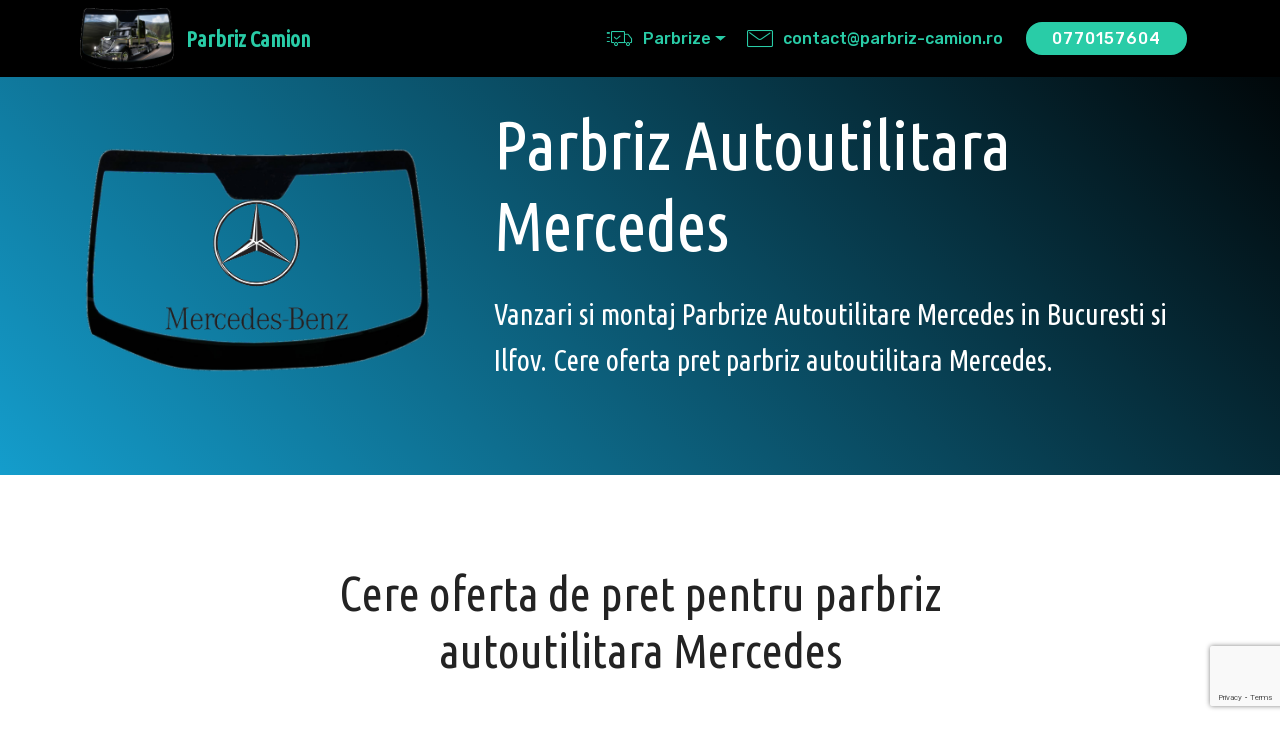

--- FILE ---
content_type: text/html
request_url: https://parbriz-camion.ro/parbrize-autoutilitare/parbriz-autoutilitara-mercedes.html
body_size: 2766
content:
<!DOCTYPE html>
<html>
  <head>
    <!-- Google tag (gtag.js) -->
    <script async src="https://www.googletagmanager.com/gtag/js?id=G-7ST6CDSZ4N"></script>
    <script>
      window.dataLayer = window.dataLayer || [];
      function gtag(){dataLayer.push(arguments);}
      gtag('js', new Date());
    
      gtag('config', 'G-7ST6CDSZ4N');
    </script>
  <meta charset="UTF-8">
  <meta http-equiv="X-UA-Compatible" content="IE=edge">
  <meta name="viewport" content="width=device-width, initial-scale=1, minimum-scale=1">
  <link rel="shortcut icon" href="../assets/images/truck-image-203-200x130.png" type="image/x-icon">
  <meta name="description" content="Vanzari si montaj Parbrize Autoutilitare Mercedes in Bucuresti si Ilfov.">
  <meta name="keywords" content="Parbriz Autoutilitara Mercedes">
  <title>Parbriz Autoutilitara Mercedes</title>
  <link rel="stylesheet" href="../assets/web/assets/mobirise-icons/mobirise-icons.css">
  <link rel="stylesheet" href="../assets/tether/tether.min.css">
  <link rel="stylesheet" href="../assets/bootstrap/css/bootstrap.min.css">
  <link rel="stylesheet" href="../assets/bootstrap/css/bootstrap-grid.min.css">
  <link rel="stylesheet" href="../assets/bootstrap/css/bootstrap-reboot.min.css">
  <link rel="stylesheet" href="../assets/socicon/css/styles.css">
  <link rel="stylesheet" href="../assets/dropdown/css/style.css">
  <link rel="stylesheet" href="../assets/theme/css/style.css">
  <link rel="stylesheet" href="../assets/mobirise/css/mbr-additional.css" type="text/css">


<script type="application/ld+json">
{
  "@context": "http://schema.org",
  "@type": "product",
  "name": "Parbriz Autoutilitara Mercedes",
  "category": "Parbrize Autoutilitare Mercedes",
  "description": "Parbriz ieftin si de calitate pentru autoutilitare Mercedes",
  "logo": "https://parbriz-camion.ro/assets/images/parbriz-mercedes-800x519.png",
  "brand": "Mercedes",
  "url": "https://parbriz-camion.ro/parbrize-autoutilitare/parbriz-autoutilitara-mercedes.html"
}
</script>




</head>
<body>
<section class="menu cid-qWlQtrZIos" once="menu" id="menu1-9k">



    <nav class="navbar navbar-expand beta-menu navbar-dropdown align-items-center navbar-fixed-top navbar-toggleable-sm">
        <button class="navbar-toggler navbar-toggler-right" type="button" data-toggle="collapse" data-target="#navbarSupportedContent" aria-controls="navbarSupportedContent" aria-expanded="false" aria-label="Toggle navigation">
            <div class="hamburger">
                <span></span>
                <span></span>
                <span></span>
                <span></span>
            </div>
        </button>
        <div class="menu-logo">
            <div class="navbar-brand">
                <span class="navbar-logo">
                    <a href="../index.html">
                         <img src="../assets/images/truck-image-203-200x130.png" alt="Parbrize Autoutilitare Mercedes Bucuresti" title="Parbriz Autoutilitara Mercedes" style="height: 3.8rem;">
                    </a>
                </span>
                <span class="navbar-caption-wrap"><a class="navbar-caption text-primary display-7" href="../index.html">Parbriz Camion &nbsp; &nbsp; &nbsp; &nbsp; &nbsp; &nbsp; &nbsp; &nbsp; &nbsp; &nbsp;&nbsp;</a></span>
            </div>
        </div>
        <div class="collapse navbar-collapse" id="navbarSupportedContent">
            <ul class="navbar-nav nav-dropdown" data-app-modern-menu="true"><li class="nav-item dropdown">
                    <a class="nav-link link text-primary dropdown-toggle display-4" href="../index.html" data-toggle="dropdown-submenu" aria-expanded="false"><span class="mbri-delivery mbr-iconfont mbr-iconfont-btn"></span>
                        Parbrize</a><div class="dropdown-menu"><a class="text-primary dropdown-item display-4" href="../parbrize-camioane.html">Parbriz Camion</a><a class="text-primary dropdown-item display-4" href="../parbrize-autocare.html" aria-expanded="false">Parbriz Autocar</a><a class="text-primary dropdown-item display-4" href="../parbrize-microbuze.html" aria-expanded="false">Parbriz Microbuz</a><a class="text-primary dropdown-item display-4" href="../parbrize-autoutilitare.html" aria-expanded="false">Parbriz Autoutilitara</a></div>
                </li>
                <li class="nav-item">
                    <a class="nav-link link text-primary display-4" href="../contact-parbriz-camion.html"><span class="mbri-letter mbr-iconfont mbr-iconfont-btn"></span>
                        contact@parbriz-camion.ro</a>
                </li></ul>
            <div class="navbar-buttons mbr-section-btn"><a class="btn btn-sm btn-primary display-4" href="tel:0770157604">

                    0770157604</a></div>
        </div>
    </nav>
</section>

<section class="header3 cid-qWlQtspIbG" id="header3-9l">





    <div class="container">
        <div class="media-container-row">
            <div class="mbr-figure" style="width: 55%;">
                <img src="../assets/images/parbriz-mercedes-800x519.png" alt="Parbriz Autoutilitara Mercedes" title="Parbriz Autoutilitara Mercedes">
            </div>

            <div class="media-content">
                <h1 class="mbr-section-title mbr-white pb-3 mbr-fonts-style display-1">Parbriz Autoutilitara Mercedes</h1>

                <div class="mbr-section-text mbr-white pb-3 ">
                    <p class="mbr-text mbr-fonts-style display-5">
                        Vanzari si montaj&nbsp;Parbrize Autoutilitare Mercedes in Bucuresti si Ilfov. Cere oferta pret parbriz autoutilitara Mercedes.</p>
                </div>

            </div>
        </div>
    </div>

</section>

<section class="mbr-section form1 cid-qWlQtsRMPA" id="form1-9m">




    <div class="container">
        <div class="row justify-content-center">
            <div class="title col-12 col-lg-8">
                <h2 class="mbr-section-title align-center pb-3 mbr-fonts-style display-2">Cere oferta de pret pentru parbriz autoutilitara Mercedes</h2>

            </div>
        </div>
    </div>
    <div class="container">
        <div class="row justify-content-center">
            <div class="media-container-column col-lg-8" >

                    <form class="mbr-form" action="../cerere-de-pret-parbriz.php" method="post" name="formular" >
                        <div class="row row-sm-offset">
                            <div class="col-md-4 multi-horizontal">
                                <div class="form-group">
                                    <label class="form-control-label mbr-fonts-style display-7" for="name-form1-2n">Nume</label>
                                    <input type="text" class="form-control" name="name" data-form-field="Name" required="" id="name-form1-2n" required="" placeholder="Camp obligatoriu!!!">
                                </div>
                            </div>
                            <div class="col-md-4 multi-horizontal" data-for="email">
                                <div class="form-group">
                                    <label class="form-control-label mbr-fonts-style display-7" for="email-form1-2n">Email</label>
                                    <input type="email" class="form-control" name="email" data-form-field="Email" id="email-form1-2n">
                                </div>
                            </div>
                            <div class="col-md-4 multi-horizontal" data-for="phone">
                                <div class="form-group">
                                    <label class="form-control-label mbr-fonts-style display-7" for="phone-form1-2n">Telefon</label>
                                    <input type="tel" class="form-control" name="phone" data-form-field="Phone" id="phone-form1-2n" required="" placeholder="Camp obligatoriu!!!">
                                </div>
                            </div>
                        </div>
                        <div class="form-group" data-for="message">
                            <label class="form-control-label mbr-fonts-style display-7" for="message-form1-2n">Mesaj</label>
                            <textarea type="text" class="form-control" name="message" rows="7" data-form-field="Message" id="message-form1-2n" required="" placeholder="Camp obligatoriu!!!"></textarea>
                        </div>

                        <input type="hidden" class="form-control" name="cerere" value="Cere oferta de pret pentru parbriz autoutilitara Mercedes" data-form-field="Email" id="email-form1-2n">
                        <input type="hidden" name="token" id="token" />
                        <input type="hidden" name="action" id="action" /><br >
                        <span class="input-group-btn"><button href="" type="submit" class="btn btn-form btn-black-outline display-4">Trimite cererea</button></span>
                    </form>
            </div>
        </div>
    </div>
</section>

<section once="" class="cid-qWlQttqpSA" id="footer7-9n">





    <div class="container">
        <div class="media-container-row align-center mbr-white">
            <div class="row row-links">
                <ul class="foot-menu">





                <li class="foot-menu-item mbr-fonts-style display-7"><a href="parbrize-camioane.html"><em>Parbrize Camioane</em></a></li><li class="foot-menu-item mbr-fonts-style display-7"><a href="parbrize-autocare.html"><em>Parbrize Autocare</em></a></li><li class="foot-menu-item mbr-fonts-style display-7"><a href="parbrize-microbuze.html"><em>Parbrize Microbuze</em></a></li><li class="foot-menu-item mbr-fonts-style display-7"><a href="parbrize-autoutilitare.html"><em>Parbrize Autoutilitare</em></a></li><li class="foot-menu-item mbr-fonts-style display-7"><a href="contact-parbriz-camion.html"><em>Contact</em></a></li><li class="foot-menu-item mbr-fonts-style display-7"><a href="http://android.4mag.ro" target="_blank"><em>Web Design</em></a></li></ul>
            </div>
            <div class="row social-row">
                <div class="social-list align-right pb-2">






                <div class="soc-item">
                        <a href="https://twitter.com" target="_blank">
                            <span class="socicon-twitter socicon mbr-iconfont mbr-iconfont-social"></span>
                        </a>
                    </div><div class="soc-item">
                        <a href="https://www.facebook.com" target="_blank">
                            <span class="socicon-facebook socicon mbr-iconfont mbr-iconfont-social"></span>
                        </a>
                    </div><div class="soc-item">
                        <a href="https://www.youtube.com" target="_blank">
                            <span class="socicon-youtube socicon mbr-iconfont mbr-iconfont-social"></span>
                        </a>
                    </div><div class="soc-item">
                        <a href="https://instagram.com" target="_blank">
                            <span class="socicon-instagram socicon mbr-iconfont mbr-iconfont-social"></span>
                        </a>
                    </div></div>
            </div>
            <div class="row row-copirayt">
                <p class="mbr-text mb-0 mbr-fonts-style mbr-white align-center display-7">
                    © Copyright 2018 Parbriz Camion - All Rights Reserved
                </p>
            </div>
        </div>
    </div>
</section>
      <script src="https://www.google.com/recaptcha/api.js?render=6LcqzO4ZAAAAAENL718y0CbjVTfAfaIbelncDRFM"></script>
      <script  src="https://code.jquery.com/jquery-3.4.1.min.js"></script>
      <script type="text/javascript">
         $(document).ready(function(){
             setInterval(function(){
         	grecaptcha.ready(function() {
         	    grecaptcha.execute('6LcqzO4ZAAAAAENL718y0CbjVTfAfaIbelncDRFM', {action: 'application_form'}).then(function(token) {
         	    	$('#token').val(token);
         	    	$('#action').val('application_form');
         	    });
         	});
         	}, 3000);
         });

      </script>

  <script src="../assets/web/assets/jquery/jquery.min.js"></script>
  <script src="../assets/popper/popper.min.js"></script>
  <script src="../assets/tether/tether.min.js"></script>
  <script src="../assets/bootstrap/js/bootstrap.min.js"></script>
  <script src="../assets/dropdown/js/script.min.js"></script>
  <script src="../assets/touchswipe/jquery.touch-swipe.min.js"></script>
  <script src="../assets/smoothscroll/smooth-scroll.js"></script>
  <script src="../assets/theme/js/script.js"></script>
  <script src="../assets/formoid/formoid.min.js"></script>


</body>
</html>


--- FILE ---
content_type: text/html; charset=utf-8
request_url: https://www.google.com/recaptcha/api2/anchor?ar=1&k=6LcqzO4ZAAAAAENL718y0CbjVTfAfaIbelncDRFM&co=aHR0cHM6Ly9wYXJicml6LWNhbWlvbi5ybzo0NDM.&hl=en&v=PoyoqOPhxBO7pBk68S4YbpHZ&size=invisible&anchor-ms=20000&execute-ms=30000&cb=7cr0h6f8ge30
body_size: 48831
content:
<!DOCTYPE HTML><html dir="ltr" lang="en"><head><meta http-equiv="Content-Type" content="text/html; charset=UTF-8">
<meta http-equiv="X-UA-Compatible" content="IE=edge">
<title>reCAPTCHA</title>
<style type="text/css">
/* cyrillic-ext */
@font-face {
  font-family: 'Roboto';
  font-style: normal;
  font-weight: 400;
  font-stretch: 100%;
  src: url(//fonts.gstatic.com/s/roboto/v48/KFO7CnqEu92Fr1ME7kSn66aGLdTylUAMa3GUBHMdazTgWw.woff2) format('woff2');
  unicode-range: U+0460-052F, U+1C80-1C8A, U+20B4, U+2DE0-2DFF, U+A640-A69F, U+FE2E-FE2F;
}
/* cyrillic */
@font-face {
  font-family: 'Roboto';
  font-style: normal;
  font-weight: 400;
  font-stretch: 100%;
  src: url(//fonts.gstatic.com/s/roboto/v48/KFO7CnqEu92Fr1ME7kSn66aGLdTylUAMa3iUBHMdazTgWw.woff2) format('woff2');
  unicode-range: U+0301, U+0400-045F, U+0490-0491, U+04B0-04B1, U+2116;
}
/* greek-ext */
@font-face {
  font-family: 'Roboto';
  font-style: normal;
  font-weight: 400;
  font-stretch: 100%;
  src: url(//fonts.gstatic.com/s/roboto/v48/KFO7CnqEu92Fr1ME7kSn66aGLdTylUAMa3CUBHMdazTgWw.woff2) format('woff2');
  unicode-range: U+1F00-1FFF;
}
/* greek */
@font-face {
  font-family: 'Roboto';
  font-style: normal;
  font-weight: 400;
  font-stretch: 100%;
  src: url(//fonts.gstatic.com/s/roboto/v48/KFO7CnqEu92Fr1ME7kSn66aGLdTylUAMa3-UBHMdazTgWw.woff2) format('woff2');
  unicode-range: U+0370-0377, U+037A-037F, U+0384-038A, U+038C, U+038E-03A1, U+03A3-03FF;
}
/* math */
@font-face {
  font-family: 'Roboto';
  font-style: normal;
  font-weight: 400;
  font-stretch: 100%;
  src: url(//fonts.gstatic.com/s/roboto/v48/KFO7CnqEu92Fr1ME7kSn66aGLdTylUAMawCUBHMdazTgWw.woff2) format('woff2');
  unicode-range: U+0302-0303, U+0305, U+0307-0308, U+0310, U+0312, U+0315, U+031A, U+0326-0327, U+032C, U+032F-0330, U+0332-0333, U+0338, U+033A, U+0346, U+034D, U+0391-03A1, U+03A3-03A9, U+03B1-03C9, U+03D1, U+03D5-03D6, U+03F0-03F1, U+03F4-03F5, U+2016-2017, U+2034-2038, U+203C, U+2040, U+2043, U+2047, U+2050, U+2057, U+205F, U+2070-2071, U+2074-208E, U+2090-209C, U+20D0-20DC, U+20E1, U+20E5-20EF, U+2100-2112, U+2114-2115, U+2117-2121, U+2123-214F, U+2190, U+2192, U+2194-21AE, U+21B0-21E5, U+21F1-21F2, U+21F4-2211, U+2213-2214, U+2216-22FF, U+2308-230B, U+2310, U+2319, U+231C-2321, U+2336-237A, U+237C, U+2395, U+239B-23B7, U+23D0, U+23DC-23E1, U+2474-2475, U+25AF, U+25B3, U+25B7, U+25BD, U+25C1, U+25CA, U+25CC, U+25FB, U+266D-266F, U+27C0-27FF, U+2900-2AFF, U+2B0E-2B11, U+2B30-2B4C, U+2BFE, U+3030, U+FF5B, U+FF5D, U+1D400-1D7FF, U+1EE00-1EEFF;
}
/* symbols */
@font-face {
  font-family: 'Roboto';
  font-style: normal;
  font-weight: 400;
  font-stretch: 100%;
  src: url(//fonts.gstatic.com/s/roboto/v48/KFO7CnqEu92Fr1ME7kSn66aGLdTylUAMaxKUBHMdazTgWw.woff2) format('woff2');
  unicode-range: U+0001-000C, U+000E-001F, U+007F-009F, U+20DD-20E0, U+20E2-20E4, U+2150-218F, U+2190, U+2192, U+2194-2199, U+21AF, U+21E6-21F0, U+21F3, U+2218-2219, U+2299, U+22C4-22C6, U+2300-243F, U+2440-244A, U+2460-24FF, U+25A0-27BF, U+2800-28FF, U+2921-2922, U+2981, U+29BF, U+29EB, U+2B00-2BFF, U+4DC0-4DFF, U+FFF9-FFFB, U+10140-1018E, U+10190-1019C, U+101A0, U+101D0-101FD, U+102E0-102FB, U+10E60-10E7E, U+1D2C0-1D2D3, U+1D2E0-1D37F, U+1F000-1F0FF, U+1F100-1F1AD, U+1F1E6-1F1FF, U+1F30D-1F30F, U+1F315, U+1F31C, U+1F31E, U+1F320-1F32C, U+1F336, U+1F378, U+1F37D, U+1F382, U+1F393-1F39F, U+1F3A7-1F3A8, U+1F3AC-1F3AF, U+1F3C2, U+1F3C4-1F3C6, U+1F3CA-1F3CE, U+1F3D4-1F3E0, U+1F3ED, U+1F3F1-1F3F3, U+1F3F5-1F3F7, U+1F408, U+1F415, U+1F41F, U+1F426, U+1F43F, U+1F441-1F442, U+1F444, U+1F446-1F449, U+1F44C-1F44E, U+1F453, U+1F46A, U+1F47D, U+1F4A3, U+1F4B0, U+1F4B3, U+1F4B9, U+1F4BB, U+1F4BF, U+1F4C8-1F4CB, U+1F4D6, U+1F4DA, U+1F4DF, U+1F4E3-1F4E6, U+1F4EA-1F4ED, U+1F4F7, U+1F4F9-1F4FB, U+1F4FD-1F4FE, U+1F503, U+1F507-1F50B, U+1F50D, U+1F512-1F513, U+1F53E-1F54A, U+1F54F-1F5FA, U+1F610, U+1F650-1F67F, U+1F687, U+1F68D, U+1F691, U+1F694, U+1F698, U+1F6AD, U+1F6B2, U+1F6B9-1F6BA, U+1F6BC, U+1F6C6-1F6CF, U+1F6D3-1F6D7, U+1F6E0-1F6EA, U+1F6F0-1F6F3, U+1F6F7-1F6FC, U+1F700-1F7FF, U+1F800-1F80B, U+1F810-1F847, U+1F850-1F859, U+1F860-1F887, U+1F890-1F8AD, U+1F8B0-1F8BB, U+1F8C0-1F8C1, U+1F900-1F90B, U+1F93B, U+1F946, U+1F984, U+1F996, U+1F9E9, U+1FA00-1FA6F, U+1FA70-1FA7C, U+1FA80-1FA89, U+1FA8F-1FAC6, U+1FACE-1FADC, U+1FADF-1FAE9, U+1FAF0-1FAF8, U+1FB00-1FBFF;
}
/* vietnamese */
@font-face {
  font-family: 'Roboto';
  font-style: normal;
  font-weight: 400;
  font-stretch: 100%;
  src: url(//fonts.gstatic.com/s/roboto/v48/KFO7CnqEu92Fr1ME7kSn66aGLdTylUAMa3OUBHMdazTgWw.woff2) format('woff2');
  unicode-range: U+0102-0103, U+0110-0111, U+0128-0129, U+0168-0169, U+01A0-01A1, U+01AF-01B0, U+0300-0301, U+0303-0304, U+0308-0309, U+0323, U+0329, U+1EA0-1EF9, U+20AB;
}
/* latin-ext */
@font-face {
  font-family: 'Roboto';
  font-style: normal;
  font-weight: 400;
  font-stretch: 100%;
  src: url(//fonts.gstatic.com/s/roboto/v48/KFO7CnqEu92Fr1ME7kSn66aGLdTylUAMa3KUBHMdazTgWw.woff2) format('woff2');
  unicode-range: U+0100-02BA, U+02BD-02C5, U+02C7-02CC, U+02CE-02D7, U+02DD-02FF, U+0304, U+0308, U+0329, U+1D00-1DBF, U+1E00-1E9F, U+1EF2-1EFF, U+2020, U+20A0-20AB, U+20AD-20C0, U+2113, U+2C60-2C7F, U+A720-A7FF;
}
/* latin */
@font-face {
  font-family: 'Roboto';
  font-style: normal;
  font-weight: 400;
  font-stretch: 100%;
  src: url(//fonts.gstatic.com/s/roboto/v48/KFO7CnqEu92Fr1ME7kSn66aGLdTylUAMa3yUBHMdazQ.woff2) format('woff2');
  unicode-range: U+0000-00FF, U+0131, U+0152-0153, U+02BB-02BC, U+02C6, U+02DA, U+02DC, U+0304, U+0308, U+0329, U+2000-206F, U+20AC, U+2122, U+2191, U+2193, U+2212, U+2215, U+FEFF, U+FFFD;
}
/* cyrillic-ext */
@font-face {
  font-family: 'Roboto';
  font-style: normal;
  font-weight: 500;
  font-stretch: 100%;
  src: url(//fonts.gstatic.com/s/roboto/v48/KFO7CnqEu92Fr1ME7kSn66aGLdTylUAMa3GUBHMdazTgWw.woff2) format('woff2');
  unicode-range: U+0460-052F, U+1C80-1C8A, U+20B4, U+2DE0-2DFF, U+A640-A69F, U+FE2E-FE2F;
}
/* cyrillic */
@font-face {
  font-family: 'Roboto';
  font-style: normal;
  font-weight: 500;
  font-stretch: 100%;
  src: url(//fonts.gstatic.com/s/roboto/v48/KFO7CnqEu92Fr1ME7kSn66aGLdTylUAMa3iUBHMdazTgWw.woff2) format('woff2');
  unicode-range: U+0301, U+0400-045F, U+0490-0491, U+04B0-04B1, U+2116;
}
/* greek-ext */
@font-face {
  font-family: 'Roboto';
  font-style: normal;
  font-weight: 500;
  font-stretch: 100%;
  src: url(//fonts.gstatic.com/s/roboto/v48/KFO7CnqEu92Fr1ME7kSn66aGLdTylUAMa3CUBHMdazTgWw.woff2) format('woff2');
  unicode-range: U+1F00-1FFF;
}
/* greek */
@font-face {
  font-family: 'Roboto';
  font-style: normal;
  font-weight: 500;
  font-stretch: 100%;
  src: url(//fonts.gstatic.com/s/roboto/v48/KFO7CnqEu92Fr1ME7kSn66aGLdTylUAMa3-UBHMdazTgWw.woff2) format('woff2');
  unicode-range: U+0370-0377, U+037A-037F, U+0384-038A, U+038C, U+038E-03A1, U+03A3-03FF;
}
/* math */
@font-face {
  font-family: 'Roboto';
  font-style: normal;
  font-weight: 500;
  font-stretch: 100%;
  src: url(//fonts.gstatic.com/s/roboto/v48/KFO7CnqEu92Fr1ME7kSn66aGLdTylUAMawCUBHMdazTgWw.woff2) format('woff2');
  unicode-range: U+0302-0303, U+0305, U+0307-0308, U+0310, U+0312, U+0315, U+031A, U+0326-0327, U+032C, U+032F-0330, U+0332-0333, U+0338, U+033A, U+0346, U+034D, U+0391-03A1, U+03A3-03A9, U+03B1-03C9, U+03D1, U+03D5-03D6, U+03F0-03F1, U+03F4-03F5, U+2016-2017, U+2034-2038, U+203C, U+2040, U+2043, U+2047, U+2050, U+2057, U+205F, U+2070-2071, U+2074-208E, U+2090-209C, U+20D0-20DC, U+20E1, U+20E5-20EF, U+2100-2112, U+2114-2115, U+2117-2121, U+2123-214F, U+2190, U+2192, U+2194-21AE, U+21B0-21E5, U+21F1-21F2, U+21F4-2211, U+2213-2214, U+2216-22FF, U+2308-230B, U+2310, U+2319, U+231C-2321, U+2336-237A, U+237C, U+2395, U+239B-23B7, U+23D0, U+23DC-23E1, U+2474-2475, U+25AF, U+25B3, U+25B7, U+25BD, U+25C1, U+25CA, U+25CC, U+25FB, U+266D-266F, U+27C0-27FF, U+2900-2AFF, U+2B0E-2B11, U+2B30-2B4C, U+2BFE, U+3030, U+FF5B, U+FF5D, U+1D400-1D7FF, U+1EE00-1EEFF;
}
/* symbols */
@font-face {
  font-family: 'Roboto';
  font-style: normal;
  font-weight: 500;
  font-stretch: 100%;
  src: url(//fonts.gstatic.com/s/roboto/v48/KFO7CnqEu92Fr1ME7kSn66aGLdTylUAMaxKUBHMdazTgWw.woff2) format('woff2');
  unicode-range: U+0001-000C, U+000E-001F, U+007F-009F, U+20DD-20E0, U+20E2-20E4, U+2150-218F, U+2190, U+2192, U+2194-2199, U+21AF, U+21E6-21F0, U+21F3, U+2218-2219, U+2299, U+22C4-22C6, U+2300-243F, U+2440-244A, U+2460-24FF, U+25A0-27BF, U+2800-28FF, U+2921-2922, U+2981, U+29BF, U+29EB, U+2B00-2BFF, U+4DC0-4DFF, U+FFF9-FFFB, U+10140-1018E, U+10190-1019C, U+101A0, U+101D0-101FD, U+102E0-102FB, U+10E60-10E7E, U+1D2C0-1D2D3, U+1D2E0-1D37F, U+1F000-1F0FF, U+1F100-1F1AD, U+1F1E6-1F1FF, U+1F30D-1F30F, U+1F315, U+1F31C, U+1F31E, U+1F320-1F32C, U+1F336, U+1F378, U+1F37D, U+1F382, U+1F393-1F39F, U+1F3A7-1F3A8, U+1F3AC-1F3AF, U+1F3C2, U+1F3C4-1F3C6, U+1F3CA-1F3CE, U+1F3D4-1F3E0, U+1F3ED, U+1F3F1-1F3F3, U+1F3F5-1F3F7, U+1F408, U+1F415, U+1F41F, U+1F426, U+1F43F, U+1F441-1F442, U+1F444, U+1F446-1F449, U+1F44C-1F44E, U+1F453, U+1F46A, U+1F47D, U+1F4A3, U+1F4B0, U+1F4B3, U+1F4B9, U+1F4BB, U+1F4BF, U+1F4C8-1F4CB, U+1F4D6, U+1F4DA, U+1F4DF, U+1F4E3-1F4E6, U+1F4EA-1F4ED, U+1F4F7, U+1F4F9-1F4FB, U+1F4FD-1F4FE, U+1F503, U+1F507-1F50B, U+1F50D, U+1F512-1F513, U+1F53E-1F54A, U+1F54F-1F5FA, U+1F610, U+1F650-1F67F, U+1F687, U+1F68D, U+1F691, U+1F694, U+1F698, U+1F6AD, U+1F6B2, U+1F6B9-1F6BA, U+1F6BC, U+1F6C6-1F6CF, U+1F6D3-1F6D7, U+1F6E0-1F6EA, U+1F6F0-1F6F3, U+1F6F7-1F6FC, U+1F700-1F7FF, U+1F800-1F80B, U+1F810-1F847, U+1F850-1F859, U+1F860-1F887, U+1F890-1F8AD, U+1F8B0-1F8BB, U+1F8C0-1F8C1, U+1F900-1F90B, U+1F93B, U+1F946, U+1F984, U+1F996, U+1F9E9, U+1FA00-1FA6F, U+1FA70-1FA7C, U+1FA80-1FA89, U+1FA8F-1FAC6, U+1FACE-1FADC, U+1FADF-1FAE9, U+1FAF0-1FAF8, U+1FB00-1FBFF;
}
/* vietnamese */
@font-face {
  font-family: 'Roboto';
  font-style: normal;
  font-weight: 500;
  font-stretch: 100%;
  src: url(//fonts.gstatic.com/s/roboto/v48/KFO7CnqEu92Fr1ME7kSn66aGLdTylUAMa3OUBHMdazTgWw.woff2) format('woff2');
  unicode-range: U+0102-0103, U+0110-0111, U+0128-0129, U+0168-0169, U+01A0-01A1, U+01AF-01B0, U+0300-0301, U+0303-0304, U+0308-0309, U+0323, U+0329, U+1EA0-1EF9, U+20AB;
}
/* latin-ext */
@font-face {
  font-family: 'Roboto';
  font-style: normal;
  font-weight: 500;
  font-stretch: 100%;
  src: url(//fonts.gstatic.com/s/roboto/v48/KFO7CnqEu92Fr1ME7kSn66aGLdTylUAMa3KUBHMdazTgWw.woff2) format('woff2');
  unicode-range: U+0100-02BA, U+02BD-02C5, U+02C7-02CC, U+02CE-02D7, U+02DD-02FF, U+0304, U+0308, U+0329, U+1D00-1DBF, U+1E00-1E9F, U+1EF2-1EFF, U+2020, U+20A0-20AB, U+20AD-20C0, U+2113, U+2C60-2C7F, U+A720-A7FF;
}
/* latin */
@font-face {
  font-family: 'Roboto';
  font-style: normal;
  font-weight: 500;
  font-stretch: 100%;
  src: url(//fonts.gstatic.com/s/roboto/v48/KFO7CnqEu92Fr1ME7kSn66aGLdTylUAMa3yUBHMdazQ.woff2) format('woff2');
  unicode-range: U+0000-00FF, U+0131, U+0152-0153, U+02BB-02BC, U+02C6, U+02DA, U+02DC, U+0304, U+0308, U+0329, U+2000-206F, U+20AC, U+2122, U+2191, U+2193, U+2212, U+2215, U+FEFF, U+FFFD;
}
/* cyrillic-ext */
@font-face {
  font-family: 'Roboto';
  font-style: normal;
  font-weight: 900;
  font-stretch: 100%;
  src: url(//fonts.gstatic.com/s/roboto/v48/KFO7CnqEu92Fr1ME7kSn66aGLdTylUAMa3GUBHMdazTgWw.woff2) format('woff2');
  unicode-range: U+0460-052F, U+1C80-1C8A, U+20B4, U+2DE0-2DFF, U+A640-A69F, U+FE2E-FE2F;
}
/* cyrillic */
@font-face {
  font-family: 'Roboto';
  font-style: normal;
  font-weight: 900;
  font-stretch: 100%;
  src: url(//fonts.gstatic.com/s/roboto/v48/KFO7CnqEu92Fr1ME7kSn66aGLdTylUAMa3iUBHMdazTgWw.woff2) format('woff2');
  unicode-range: U+0301, U+0400-045F, U+0490-0491, U+04B0-04B1, U+2116;
}
/* greek-ext */
@font-face {
  font-family: 'Roboto';
  font-style: normal;
  font-weight: 900;
  font-stretch: 100%;
  src: url(//fonts.gstatic.com/s/roboto/v48/KFO7CnqEu92Fr1ME7kSn66aGLdTylUAMa3CUBHMdazTgWw.woff2) format('woff2');
  unicode-range: U+1F00-1FFF;
}
/* greek */
@font-face {
  font-family: 'Roboto';
  font-style: normal;
  font-weight: 900;
  font-stretch: 100%;
  src: url(//fonts.gstatic.com/s/roboto/v48/KFO7CnqEu92Fr1ME7kSn66aGLdTylUAMa3-UBHMdazTgWw.woff2) format('woff2');
  unicode-range: U+0370-0377, U+037A-037F, U+0384-038A, U+038C, U+038E-03A1, U+03A3-03FF;
}
/* math */
@font-face {
  font-family: 'Roboto';
  font-style: normal;
  font-weight: 900;
  font-stretch: 100%;
  src: url(//fonts.gstatic.com/s/roboto/v48/KFO7CnqEu92Fr1ME7kSn66aGLdTylUAMawCUBHMdazTgWw.woff2) format('woff2');
  unicode-range: U+0302-0303, U+0305, U+0307-0308, U+0310, U+0312, U+0315, U+031A, U+0326-0327, U+032C, U+032F-0330, U+0332-0333, U+0338, U+033A, U+0346, U+034D, U+0391-03A1, U+03A3-03A9, U+03B1-03C9, U+03D1, U+03D5-03D6, U+03F0-03F1, U+03F4-03F5, U+2016-2017, U+2034-2038, U+203C, U+2040, U+2043, U+2047, U+2050, U+2057, U+205F, U+2070-2071, U+2074-208E, U+2090-209C, U+20D0-20DC, U+20E1, U+20E5-20EF, U+2100-2112, U+2114-2115, U+2117-2121, U+2123-214F, U+2190, U+2192, U+2194-21AE, U+21B0-21E5, U+21F1-21F2, U+21F4-2211, U+2213-2214, U+2216-22FF, U+2308-230B, U+2310, U+2319, U+231C-2321, U+2336-237A, U+237C, U+2395, U+239B-23B7, U+23D0, U+23DC-23E1, U+2474-2475, U+25AF, U+25B3, U+25B7, U+25BD, U+25C1, U+25CA, U+25CC, U+25FB, U+266D-266F, U+27C0-27FF, U+2900-2AFF, U+2B0E-2B11, U+2B30-2B4C, U+2BFE, U+3030, U+FF5B, U+FF5D, U+1D400-1D7FF, U+1EE00-1EEFF;
}
/* symbols */
@font-face {
  font-family: 'Roboto';
  font-style: normal;
  font-weight: 900;
  font-stretch: 100%;
  src: url(//fonts.gstatic.com/s/roboto/v48/KFO7CnqEu92Fr1ME7kSn66aGLdTylUAMaxKUBHMdazTgWw.woff2) format('woff2');
  unicode-range: U+0001-000C, U+000E-001F, U+007F-009F, U+20DD-20E0, U+20E2-20E4, U+2150-218F, U+2190, U+2192, U+2194-2199, U+21AF, U+21E6-21F0, U+21F3, U+2218-2219, U+2299, U+22C4-22C6, U+2300-243F, U+2440-244A, U+2460-24FF, U+25A0-27BF, U+2800-28FF, U+2921-2922, U+2981, U+29BF, U+29EB, U+2B00-2BFF, U+4DC0-4DFF, U+FFF9-FFFB, U+10140-1018E, U+10190-1019C, U+101A0, U+101D0-101FD, U+102E0-102FB, U+10E60-10E7E, U+1D2C0-1D2D3, U+1D2E0-1D37F, U+1F000-1F0FF, U+1F100-1F1AD, U+1F1E6-1F1FF, U+1F30D-1F30F, U+1F315, U+1F31C, U+1F31E, U+1F320-1F32C, U+1F336, U+1F378, U+1F37D, U+1F382, U+1F393-1F39F, U+1F3A7-1F3A8, U+1F3AC-1F3AF, U+1F3C2, U+1F3C4-1F3C6, U+1F3CA-1F3CE, U+1F3D4-1F3E0, U+1F3ED, U+1F3F1-1F3F3, U+1F3F5-1F3F7, U+1F408, U+1F415, U+1F41F, U+1F426, U+1F43F, U+1F441-1F442, U+1F444, U+1F446-1F449, U+1F44C-1F44E, U+1F453, U+1F46A, U+1F47D, U+1F4A3, U+1F4B0, U+1F4B3, U+1F4B9, U+1F4BB, U+1F4BF, U+1F4C8-1F4CB, U+1F4D6, U+1F4DA, U+1F4DF, U+1F4E3-1F4E6, U+1F4EA-1F4ED, U+1F4F7, U+1F4F9-1F4FB, U+1F4FD-1F4FE, U+1F503, U+1F507-1F50B, U+1F50D, U+1F512-1F513, U+1F53E-1F54A, U+1F54F-1F5FA, U+1F610, U+1F650-1F67F, U+1F687, U+1F68D, U+1F691, U+1F694, U+1F698, U+1F6AD, U+1F6B2, U+1F6B9-1F6BA, U+1F6BC, U+1F6C6-1F6CF, U+1F6D3-1F6D7, U+1F6E0-1F6EA, U+1F6F0-1F6F3, U+1F6F7-1F6FC, U+1F700-1F7FF, U+1F800-1F80B, U+1F810-1F847, U+1F850-1F859, U+1F860-1F887, U+1F890-1F8AD, U+1F8B0-1F8BB, U+1F8C0-1F8C1, U+1F900-1F90B, U+1F93B, U+1F946, U+1F984, U+1F996, U+1F9E9, U+1FA00-1FA6F, U+1FA70-1FA7C, U+1FA80-1FA89, U+1FA8F-1FAC6, U+1FACE-1FADC, U+1FADF-1FAE9, U+1FAF0-1FAF8, U+1FB00-1FBFF;
}
/* vietnamese */
@font-face {
  font-family: 'Roboto';
  font-style: normal;
  font-weight: 900;
  font-stretch: 100%;
  src: url(//fonts.gstatic.com/s/roboto/v48/KFO7CnqEu92Fr1ME7kSn66aGLdTylUAMa3OUBHMdazTgWw.woff2) format('woff2');
  unicode-range: U+0102-0103, U+0110-0111, U+0128-0129, U+0168-0169, U+01A0-01A1, U+01AF-01B0, U+0300-0301, U+0303-0304, U+0308-0309, U+0323, U+0329, U+1EA0-1EF9, U+20AB;
}
/* latin-ext */
@font-face {
  font-family: 'Roboto';
  font-style: normal;
  font-weight: 900;
  font-stretch: 100%;
  src: url(//fonts.gstatic.com/s/roboto/v48/KFO7CnqEu92Fr1ME7kSn66aGLdTylUAMa3KUBHMdazTgWw.woff2) format('woff2');
  unicode-range: U+0100-02BA, U+02BD-02C5, U+02C7-02CC, U+02CE-02D7, U+02DD-02FF, U+0304, U+0308, U+0329, U+1D00-1DBF, U+1E00-1E9F, U+1EF2-1EFF, U+2020, U+20A0-20AB, U+20AD-20C0, U+2113, U+2C60-2C7F, U+A720-A7FF;
}
/* latin */
@font-face {
  font-family: 'Roboto';
  font-style: normal;
  font-weight: 900;
  font-stretch: 100%;
  src: url(//fonts.gstatic.com/s/roboto/v48/KFO7CnqEu92Fr1ME7kSn66aGLdTylUAMa3yUBHMdazQ.woff2) format('woff2');
  unicode-range: U+0000-00FF, U+0131, U+0152-0153, U+02BB-02BC, U+02C6, U+02DA, U+02DC, U+0304, U+0308, U+0329, U+2000-206F, U+20AC, U+2122, U+2191, U+2193, U+2212, U+2215, U+FEFF, U+FFFD;
}

</style>
<link rel="stylesheet" type="text/css" href="https://www.gstatic.com/recaptcha/releases/PoyoqOPhxBO7pBk68S4YbpHZ/styles__ltr.css">
<script nonce="UohGdE6OvSD2eowNiwNTZg" type="text/javascript">window['__recaptcha_api'] = 'https://www.google.com/recaptcha/api2/';</script>
<script type="text/javascript" src="https://www.gstatic.com/recaptcha/releases/PoyoqOPhxBO7pBk68S4YbpHZ/recaptcha__en.js" nonce="UohGdE6OvSD2eowNiwNTZg">
      
    </script></head>
<body><div id="rc-anchor-alert" class="rc-anchor-alert"></div>
<input type="hidden" id="recaptcha-token" value="[base64]">
<script type="text/javascript" nonce="UohGdE6OvSD2eowNiwNTZg">
      recaptcha.anchor.Main.init("[\x22ainput\x22,[\x22bgdata\x22,\x22\x22,\[base64]/[base64]/[base64]/[base64]/cjw8ejpyPj4+eil9Y2F0Y2gobCl7dGhyb3cgbDt9fSxIPWZ1bmN0aW9uKHcsdCx6KXtpZih3PT0xOTR8fHc9PTIwOCl0LnZbd10/dC52W3ddLmNvbmNhdCh6KTp0LnZbd109b2Yoeix0KTtlbHNle2lmKHQuYkImJnchPTMxNylyZXR1cm47dz09NjZ8fHc9PTEyMnx8dz09NDcwfHx3PT00NHx8dz09NDE2fHx3PT0zOTd8fHc9PTQyMXx8dz09Njh8fHc9PTcwfHx3PT0xODQ/[base64]/[base64]/[base64]/bmV3IGRbVl0oSlswXSk6cD09Mj9uZXcgZFtWXShKWzBdLEpbMV0pOnA9PTM/bmV3IGRbVl0oSlswXSxKWzFdLEpbMl0pOnA9PTQ/[base64]/[base64]/[base64]/[base64]\x22,\[base64]\\u003d\\u003d\x22,\[base64]/DnlV/ccKzw5nDn8OlBcK4w7RfG0EFHcO/wp/CvC7DpD7CucO4eUNxwp4NwpZhZ8Kseg/CiMOOw77CowHCp0pww6PDjknDqB7CgRVzwrHDr8Oowp0Ww6kFQ8KIKGrChsK6AMOhwrTDkwkQwr/DsMKBAQYMRMOhC1wNQMOwZXXDl8Kbw5vDrGttNQoOw73CusOZw4RmwrPDnlrCpDh/w7zCnCNQwrgydiUlTUXCk8K/w5vCv8Kuw7IADDHCpwNqwolhMMKxc8K1wqPCkBQFeRDCi27DiGcJw6kNw6PDqCtDYntRBMKaw4pMw7RCwrIYw7HDrSDCrTTCrMKKwq/Dhig/ZsKswrvDjxkYbMO7w47DlsKtw6vDokHCkVNUZ8OfFcKnBsKLw4fDn8K7NRl4wobCnMO/[base64]/CiGJnQHrDgBbDvMK2O8KZfxI+w6A5cQ/Cn1BuwqQgw7nDp8KJD1LCvXHDvcKbRsKYVsO2w6w/ScOIKcKWTVPDqhZLMcOCwqnCqTIYw4PDvcOKeMKUQMKcEXxywo5Zw4tIw6Q6CCwDVmDCmnfCucOCNAEjw4/Cv8OKwqbCsgFUw4gcwqHDghTDvRgIwqvCjMONEsOXPMKPw7RkCMKBw40lwovCmsKeWjIhV8OfAsKewpDDqlI2w6kDwoLCqzDDjHRTeMKCw5IawrEKL1bDhsOQUhXDmCR5aMKvOVLDgSXCllXDly98ZMK8FMKAw53Dg8KQw7/DjcKVQMKgw4HCsFDDoHzDlnE/wopRw7hVwqJoD8Khw6fDq8OlH8KdwrTCggvDoMKRbMOEwpHCrcOWwo/CssKsw5JiwqY0w7NSbBHCsQ/Dt18NdMKlcsKNUsKmw7zDvzJUw4ZhViLCkTYqw6ElIxfDrcKWwobDiMKwwqvCghVdwr/Ch8OkLsO1w7sBw4cwMcKTw7hTJsK5wpHCuXbCssK8w6nCsDc/BcKXwqNgGDHCg8KlAG/CmsOlKG1HRzrDp3jCmnFHw5cvTMKBf8Ovw5zCn8K3N0bDmsOtwqXDvsKQw6Fow7F3ZMK/woXCmsKhw5XDrlnClcOHKjRDeUXCjcOIwpQaKwJNwp/[base64]/bxbDicO/[base64]/w7EsZcO0V2XClQXChg/CnnBKCsKYJsKtWsOPHMO2QMOzw68xC1t4HzzCjcONSh/DlsKlw7TDujjCqMOiw4xeSi/DvUbCg31Gwq0ffMKnY8O6wpN1eXQzdMOcwrcvKsKYZT3DqgPDnDcNIxEkSsKUwqlaecKbwoZlwp5Dw4DCgEhZwo51WDXDssODW8O4OSrDmTtaAGXDlWPCqsOzecOvHQBbcyTDs8ONwp3DjwrCvQAdwo/CkQLCtsK8w4bDu8O8FsO0w7vDhMKPZDcZDsKYw6fDv25Sw7vDjlLDhcKHBmbCr01HX0kmw6XCnnHCtsKVwrXDuEMswq0Jw5tTwqkUT23DpSHDusK4w7fDnsK+RsKJYmhKcR7DvMK/[base64]/DklbClcO/MsOkwow1w7bDuMKUwqDDhz4aOsKVInLCj0jCkXbDgEzDhmgPwoU2N8KTwo/Do8KcwqRkZmjDvXlwKETDocOzfMOYWitfw4kgBMOhMcOrwrPClsOTTBPCl8KCwqjDsCtBwonCocOBGcONUMOfLQ/CqcOxXcOXWiI4w40twpvClMKmI8OhHsOtwrLCvXTCjXJZw7PDvgPCqAFCwpDDuxdVwqJHfmAcw7xew6pWHXLDuhnCoMO+w7PCu2PDqMO1HsODO2ZTOMKgOcO4wpjDpW/Ci8OKI8OyAjjDmcKVwp3DrMK6Ux3Dl8OHesK4wpV5woLDi8OuwrDCp8KZbDfCgVjClMO1w48bwoDCu8K8Pi0DL31VwoTClU9CdXTChl9xwqjDhcK8w7k/NsOWwoV6w5Baw547ZSjCksKDwrdxUcKhwpQuBsKyw6VnwrLCrB9gN8KqwoPClMOfw7B/wqrCpTrDtnhEIxc7GmnDhsKnw4Bvd28yw4TDmMK4w4bCgGnDmsKhfENiwq7DlG5yEsKIwpvCpsODbcOBWsKewoLDuQxUM3TClkXDk8OQw6XDpwDCjcKSBSvCkMOdw7IsBV/[base64]/Dj8OQGmXDtXnDi8OZdsOYY8KNwqPCv3osw7QzwoISD8KMwrYRwqjDs0HDgsK3DUbCtR4kTcKLCGDChhRjOk9nGMK4wqnCp8K6w7glJgTCl8KoVBdyw58mFFTDj3jCsMKBY8KUH8O0bMKZwqrCpgrDgQzCmsOVw50aw6Z2A8Kuwr/CjQDDg0PDhFXDq0nDiSnCnnTDtxMwenPDozoJQUxTLcKBXC/Dl8O9wqnDpsK6wrhnw512w5LDjUrDlklDN8KPJDpvfy/[base64]/[base64]/DisKWNcOCwokGBsOpw7LCvSJaH34owq95a0XDnxFAw5/CksOmwrB+wpnDmsOsw4rCscKAMEbCjU/CviTDhsKCw5h0acK8dsKPwqlrH0rCnWXCq1Qrw7p1FTzCl8KGw5fDtVQPPjgHwoRqwro8wql8PXHDmm7DpkVHwrl8wqMPw697w7DDhHXDmcKywpHDlsKHVGcQw7/DklPDtcKiwpvCm2fCvQ8GfXsKw5PDghLDlyZxKMOaUcOaw4cRGMOvw6bCvsOuPsOpCHpvKgwkdMKEScK9w79nE23CosO3wq0AIg4pw6QkciTCrm3Cii03w6jChcKYFhfDljkvZcKyNsKKw4TCiQNiw5EUw5jCiTo/LcO9wo/[base64]/DmE1TwqbDsg5Cw6tPw6fCncOuFQjCnsOCw5RfwpfCmHBdXRrCt37Di8Krw5PCh8KFDcKSw5xXGcOew4LCl8OyYj/Dhk7CrUB/[base64]/KjRWMATDhjEQwpLDsMORAR8gOcKdwqJ3RMK9wrTDkE4+SmgcVsOUQcKCwpXDjcOlwqEgw5HCnyTDiMKJwr0Iw7NtwrUoHkzDrWlxw6LDqzLCmMK4XcKjw5hkwp3Cq8OAbsOAQsO9wrFmQhbCnhxufMKtS8O8G8KcwosOLnbCnsOiVcK4w5bDusObw4oUAghRw4/CtsOcO8Ojwo12f2nDsBrCi8O2XMOpWGYLw7jDrMKZw68nXMO6wpJEaMOaw4NRA8Kpw4ldCsK6ZSwBwpJEw4TCl8Kfwr7Cn8K4ecOdwonDk0F/wqbCgi/Cn8OJYsKPccKewok5N8OjDMKaw7BzbsOmwqXCqsKXRVd9w69yCcKVwr9Dw64nwrrDrz/DgkDCt8K2w6LCocKvw4/DmQfCkMKYwqrDrMODT8KjBTIBJxEzNUHDqkUnw6HCuiLCg8OHPiVQb8KBegTDuyLCoWfDr8KENcKHczrDgcK/fjTCj8OcP8KPRnTCs1TDih7Drx9McsK5wo1Yw5DCm8KRw6PCoFTDr2pJEx8MLTNpb8KmQjx7w4DCq8KNFTxAWsOXLSFewqzDrcObw6dow4vDuFzDgCPCmsKBIW3DkggGE25zBlYrw6xUw5zCtyLCrMOqwrLDuFoPwqHDvFoHw6/DjhIgJV/[base64]/[base64]/CksKkw53DrwrCrcOMYMKtczZLZUPDmsOEBsO5w7jDn8Kww4xQw5HDpRwYK0zChwovXwtKHgo9wrQ8TsKmwrljUyDCjiPCiMOhwpdbw6FJEsK0aH/DhzI9Q8KrfwVewo7CqcOWcsKtV31cw5BWF1fCp8Oteg/[base64]/[base64]/AkQSw44zRjrChlTCqcOkwrzDqsOhwqlFHlbDr8K6CnPDlgRkJl1+FMKsMsKyQsKdw7rCrhDDmMO0w4DDvFlADzxVwrvCrMKsecKqRMO5w4Bkwo7Cg8KYUsKDwpMfwrrDkxIwPCpYw6jDsnoHOsObw4QGwrrDrMO/RjNxZMKEOjLCvmrDq8OtTMKpDAXCq8OzwrnDjz/CksKVaDEIw55ZbRvCk1MfwphefcK8wqVjFMKncD/[base64]/DssKEwoHCusOEwr/CkMKbMMOsAgUNB8KOL03DkcOQwqoIay9PFDHDrMOrw6LDhTFTw651w6sPQBXCjsOqwo7CjcKQwqBHOcKIwrLDsUTDusKtRA0NwobDv0EGGcKuw6cSw7wnWcKuTTxhH2Rkw7xjwqHCriRQw4rDk8KxAG/DmsKCw6DDosO6wq7Co8K7wq9Owq9PwqfDrXNAwqPDnlIfwqHDlMKdwqh/w6XCpQVnwpbCt2fClsKowpEXw5IWasKoIRM/w4HDgw/Cmi3DlH7Dv17ClsOfL0NBwoEvw6vCvDbDiMOdw74Kw49LI8OqwpDDk8OFwoTCrToMwqvDtMOhHi4/wpvClgQPcUd9woLDjERRIzXCpzbDgDDCmMO6wrnClnLDs3zCjcK/KFANwojDgcK6w5bDucOdL8OCw7MRcHrDvDcww5vDt3MWCMKKc8K1CybCt8O4NsOkA8Kmwqh5w73DoHHCrcKPV8KRJ8ODwocjCMOIwrdcwrfDksOEdjAXcsKuw5FoXsK5VHHDpMOzw6lUTMOdw43CoCXCgD8QwoMcwrdBfcK5YsKpBFbDq1poKsO/wr3Dk8OCwrDDssKYwoTDmg3CtzvCs8KGwo3DgsKHw63CpHXDqMKxK8OaSHXDl8O2wo7Di8OEw7TCmcOfwp8QKcKww6t4CSoqwql/woA7VsKswpfDphzCjcKzw7vCgsOPEF9Iw5E8wprCqMKhwoEdGcKZP2bCssOxwrDCkcKcwrzCiTrCgB3DpcORwpHDrMOxwpRZwphiFcKMwqkXwpAPZ8KGwqZIVcKiw69dLsKwwop6w6hGw6TCviTDmD/Ck2XDqsOhGsK8w6lJwrDDr8OYFcOfQBwVEcKrdRZobcOIE8K8aMOSGMOywp3Do2/Du8KEw7TChzXDug9ZaBvCrgcIw612w6NkwrPCoSnCsE3DrcKWEMOiwotOwrjDq8KCw57DpFcebsK2OcKyw7HCpMOnKB90eW3CjnJQwr/DkU9pw5TCiWLChVFdw70wGE/CiMOowrgFw6LCqm9AGsKjLsKjBcKeVyZeHcKNTcOcw6xBdwPCn3bCpMOYXF1dZBlEwq01H8Kyw4Bgw7jCo2Flw5bDtCrCv8O3w7HCvV7DiRfDpkR0wrjDjm8cesOlfgDCph3CrMOZw6Y4SBdKwptMI8OxUcOOHD8MaALCoHfDmcKfIMK/c8OnRlLDlMKtOMO4RHjCuTPCmMK8FcOawpXDhBkwFRMtwqPCjMK9w4jDhMKVw4HCk8KQPBYrw5jCuU7DlcOfw6kfWyDCi8OxYhtgwo7DkMKxw4oOw5zDtW4yw5sdw7RhNn/[base64]/DvsO0wr0dw4c4wo7DlsKCbcOfwrAJY8KdwqQyw5PCpcOTw5JHIsKVK8OlJ8Otw5NZw7hKw7Raw7bCpw8bw4/Cj8K6w7J9C8KiNmXCg8KIUwnCoHHDv8OAw4fDhwUhw6bCn8OwUMOeRsOdwqoGW2Znw5vDt8OZwro7QGfDjcKLwpPCtUATw77DrcK5fFfDrsO/KxzCtsOxEgfCtEs/wr7CtjjDpTNVwqVHQsKnDWlqwp3CmsKjw6XDmsK2w5fDjE5NAcKCw77CkcK/Nk1nw7bDqz1UwoPDsxYTw53DtMKHEXrDuzLCucKxDBp6w5jClsOFw4ABwq/ChMO8w714wq3CjsK5LwpxSgNXCMKUw7XDqnw1w7oPPlvDosOsRMOuEcOjAwRqwpzCiBJQwrTDkCDDlsOww78VMsOhw6ZXRMK+S8Kdwp5Uw7PDlMORBx/[base64]/[base64]/[base64]/[base64]/Dr8OawqLCsm3DrsKHWzl5wrPCgkxHFMOMwqh4wpbCo8Krw6tNw4lPwqHDslIWc2zCtMK2AQ9qw7jCpcKqAzt/wqjCq17CgBgYIRHCsno6EjzCmEHDmxJrGm7CsMOiw5PCng3CrXQOGMObw4YYEMKLwoEiwoDChsOWL1JtwoLCvRzCik/CkTfCihV3EsOKcsOqw6giw5bDuw5twq3CrsKNw4HCsgDCiDdkYj/Co8O+w4UmPGJNCMK3w7XDpSfDgRdbfDfDtcKHw5rCgsOaQsOJw7LCngs1w5BqU1EIel3DoMOpLsKCw4F8w4DClA/CjiXCtB92bMKIXUQpaUFfeMKTMcOMw63CrjrCpMKpw49cwrvCgivDksOdVsOBHsOFMllqS0wzw5YMalrCisK/QWkxwpTDm39PY8Oef1DDkz/Dq3QdOsOGFxfDscOgwrLCp3Ehwq3DgAFyJ8KSLVw/Rn3CgsK3w7xoQTPDjsOYwpzCmsOhw5opwonDg8O1w4TDiXDDrMKUw5jDvxjCuMKrw7HDkcOWM23Dj8KISsOCwooTG8OtEsOjT8KsexxWwrsbDcKsNWrDgTXDmEPClcOAXD/Cuk7Ck8OowoXDqn/Co8OOw6oyHXt6wrFRw7lBwr7ClMKeSMKJEMK0CSjCmsKJZMOjVD1swonDg8KawqPDhsK7w7PDncKnw6VEwo/CjcOlZMO0EsOaw5ZIwrEZwpI7KEHDqMOET8OAw4QWw79Ow4cmDQkGw4pgwrZgVMObKlUbwobDrsOww7XDucOlbgPDqB3DqyXCg1rCvMKSGMOzMhXCi8O9BMKZw5V/HD3DmH3DpgbDtjEewqzDrAoRwqrCmsKfwoVfwrpfBXHDisOJwrAMHUICXsKAwpvDnsKGYsOhDMKxwpIQCsOJw4HDmMKwCTxRw6/CqARNak5Ow5vCpcOjKsOBTwTClFduwqFcGEjDuMKhw41CJjhDPMKywow+eMKNcsKBwp9mw7pcZDnDnGJYwozCiMKkMmMpw5UAwrUWaMOuw6fCmFXCmMObX8OKwpvCsBVSAgDDk8OEwp/Ci0jDpUIWw5ZzO0PCnMOjwpsyBcOSLsK/JnsJw5fDvnQjw75SUnTDjsOOLkpMwo17w63ClcO+w4I4wp7CrMOsSMKDw5oqTAhuNRBLPsO/BcK0wp88wqlZw7xgZcOvPDdsDzA1w5vDsy/Dk8OhCSwVXn8zw7/CpFtPS2tjC2TDvHjChnAsV38mw7DDmRfCiSpaXUBSUHgOGMK1w70dVCHClsO3woAHwoASWsOjC8KHBRINJMOewoZ6wrEIw5jChcO5H8ONUl7Dv8OzJ8Kdwp/CqH5xw7vDs1DChRjCv8Oiw4fDqcOPwqcbw6s3FyFIwpIGaj46w6TCpcOfb8KOw4nCucK4w7kkAsOsHhpWw4UbA8KFwrg1w6V8IMK8w5J9woUlwpTCucK/IAfDgGjCq8O+w5zDj3t+I8KBwqzDrgpIHm7DvjYLw5A9V8OUw6tMAVLDi8KODyEKwplUZcOxw47DicKbK8OoUsKiw5/DmcKkYiVgwpo7McK7RMOQw7vDlVvCu8OAw77CsQUwfsODYjjCrgBEw7FuZi5/wp7CjW9uw7HClMOHw4gAfsK9wpDDgcK+R8KVwprDjMOCwpfCgjfCkXtEX2nDt8KkF2cowr/Dp8OKwq5Jw6DDnMKTwoHCoXNjUE0rwqMqwrjCgDAsw5d6w68kw6nCi8OeWsKCVMOFwqrCqcKUwqLCqGZow5TCtcKOXxoSasKcNjjDkHPCqRnCgMOIfsKaw5fDj8OSfFPCrsKFw7F+EsKZw4/Cj0HCvMK5Jn3Ci2jCj1/DkW/DlMOzwqd7w4DCmRnChnEgwrI5w7hYdcKJZcObw7N4wr5WwpvCl1fDlUFMw73CvQ3Di0vDuhkpwrLDiMKQw5d3VAHDvz/DpsOqwoUhw7PDkcKowojClALCoMKXwqDCt8OSwq9LTE/[base64]/[base64]/[base64]/w47CsQwjeg8bHUtfw7sewp/Dm2t1wpvDhRXCqErDvsOmCsOlSsKHwqFJUwPDicK2dHfDn8Oew4HDlRHDrUQ7wqTCuHkUwr/[base64]/wr3CusOCwrLCgXRnwrYSfH3CuxxJdk3DqjrDtMKEw5nDrmEvwpV3w4c8wqROUsKDecO5JQ/DsMK2w4VAAR9mRMOIdTg9cMONwrVNa8KtBcO5KcOlViXDvj0vD8KKwrRiwrnCiMOpwpjDl8KPEhFuwpIaNMONwoLDncKpA8K8AMKww5xtw6lxwqPDiwbCqcK6Nj0QbkrCumPCuGR9cX51BVzDnD/CvFnDg8OHBQ4NcMOdw7fDgXrDviTDiMKzwpvCvMOCwpJpw5FdOCnDigXCvmPDuSLDtRTCjsKBO8K8C8KKw53DrG8bYXrCq8O+w6RpwqF1bz/ClzIgBxRvw7l5FT9Bw5Auw47DpcO7wqlCSMKlwqQeDWN3VnjDssKOHMOUW8O/fnxvw6pyJ8KXEH95w7tLw4gbwrHDg8OdwpM1MyDDpMKSw6nDlAJGT3N3R8KwFl7DlsKDwodjXMKJRmURUMOdfsOfw4cRBHpzdMO+QG7DnAXCgMKiw6HCkcOlPsOBwr4Kw4HDlsK+NgLCu8KOWsO/WBVyT8O1JTLCtAAWwqrDgQzDqCHChjPDoWXDq0ADwrDDuzHDlcOhGSIQMcOKw4ZFw70Gw4bDjwJmw5RhNMKBBTfCqMKzEMOzQEDDtzHDvFQzGDFRNMODK8Ohw6sQw5gCR8OmwpvCljMBI0/DosK6wo9CKcONBE3Dt8OWwoHCsMKxwrJEwqhiRGIYPlnCiF3Co27DlSjCucKhe8OddsOSFzfDq8KcUirDpn5wTn/[base64]/Dn3pVw7bDnxxSwrfCr8K0G3NIEj0KYcKpE0PCrDR/ejJHGCfDj3rDqMK0IT56w4ZIG8KSK8KebsK0wpRzwoLCuVRlMlnCmFEBDjNiw6UIdjPCqsK2HX/ChH5QwooMNjIpw6DDo8OAw6rCnMOaw5lOw6rDjVtHwrPCjMOzw7HCssKCdAsIR8O1bRrDgsKKb8OGbTDCkANtwrzCr8O2wp3DkcKDw7lWdMOiI2LDvMK3wqV2wrbCsy7CqcOxYcOSfMOzUcKCAhh6w4wVNsKcITLDp8KEdWHCtn7CnG05f8OZw6c/wqBSwpxPw5Bjwolcw5teKw81wrBSwqplVFfDqsKmCcKUM8KkY8KKCsOxP3zDtAhtw4hCUSbCmsKnDlsWWMKKfjTCj8KLZcKVwpDDlsKrXj3ClcKgHTbCkMKvw6jCp8ONwqYsW8OAwqYsNCjCuC3Csk/ChMKWWcKiMMKaZw5iw7zCiVNzwpLCswNSXsKaw4sfAV4Aw5/DisOAH8KKdDQWe13DssKaw65lw7jDsmDCokjCuDrCpD8rwrLCs8Ozw78EfMKww4fCvcOHw6wyUsOtw5bCi8K1E8OXPsO+wqBBMC9uwq/Dp37Dk8OEW8OXw603wox0Q8OLdMKew7UNw7wRWDzDoRNpwpbCniojw4AsNgnChMKVw7HCmlzClTp2Q8Oddz/CuMOqw4HCrMOkwqXCilgSH8KPwoZtXhPClMKKwrZdMz4Dw63CvcKjTcOnw6tYcAbCjcKwwoV/w7VraMKzw4TDrcO0wqfDqMKhTlfDpmR8EU/DmW1qSzg/bMOLwq8LTsKgb8KnV8OPw6Mkf8KdwoYSO8KDbcKjfF8uw6PCiMKtYsOVQDxbbsOvZMKxwqzCoTlAalduw6lwwpjCi8K1w4koUcO0CsKFwrEVw6DCgcKPwoF2MsKKdsOjEi/CucKNw6lAw5JRH05GSsK+wo07w5oJwrkDdMKMwpkOwp1KM8ORA8OSw7gQwpLCg1nCr8Kxw73DhMOiCBQVe8ORajDCr8KWwqpvwp/[base64]/[base64]/[base64]/DiAQ0woXDgAlfw4nDu8KaTQlFJsOMe0hNX17DnMKNR8KYwpvDhsOzVlMdwoc+GMKKC8KPK8O5BsOiScOowqHDtMO7C3fCkUoBw4LCssKDS8KJw4ZCw6/[base64]/Dq8OrfcKGw7JTwqLDt0LCpMKywpXDsAjChcOVXik6wprCgSs7dwd/[base64]/DlMKawoI5YsKpwpzChArDvMKrwozCh8KyQ8OAwrvCocOnG8KjwpTDusO/acOhwrdxCsKLwpXCicK2TcOcDMOuMAnDtGcyw7Rww6HCh8OeHsKBw4vDqlEHwpzCn8K5wrRjbTHCosO6aMKrw6zChHrCtV0RwpMswposw7pNASvCrFUKwrjCr8KvSMKyLnLCkMKUwoZqw6nCpRQYwqloGVXCsnPCh2VAwpEnw69Owp1AM3rCl8K4wrAeUk4/dg8yPWxNQMOiRS40w4xMw7PCr8OZwqBCPzUDw44YOgV2wr/[base64]/[base64]/DhXvDpwvCgErCvG7DjMK/CGXDrSxwMljDgsOrw7HCosK8w7zDg8OBwrzCgzthd39qwoPDoEpLc3JBIlNpTcOOwoHCigVXwr7DjytMwqNXVcKgAcO0wqXCsMOqWB3DucK6DkE/wrLDl8OURyAbw4YlTsO0wpLDtcOEwrkow4xCw4HCnsKOFcOkI2Q9MsOswqZXwq3CtsKDS8OKwrvDlUXDo8KzCMKITcKiw7ttw5/[base64]/[base64]/DhzHDp8K3wqPDlMO0w7I3woLCuDgEwq9Lwqduw5sldybCsMOFwpcbwpdCNEokw7EDFcOpw6PDkCBcGcOeVsKVBcK/w63DkcORKcKsL8Opw6bCqS3DrnXCoCLClMKQwqHCtsKdFlXDqkFOe8ODw7rCpjUGeD0rODpOScKnwq9fH0MNIhY/w5QWw6RQwq1zFMOxw6spH8KVwokLw4HDk8OxOXQNYT3CqCEYw4jCssKVEFkCwr8rGMODw5LCq1TDsj4iw4MkOsOCNcKCCi3DpQPDtMOrwoHDhcKDTyYuRmlZw40BwrwEw6rDpcOQdmXCicK9w5x7HTx9w4Bgw4fCpcO8w7YRL8OqwoDDujnDnyt2C8OWwot/L8OwawrDrsKgwq1VwonCr8KAXzLDt8Ojwr9Vw6kCw4fCgCkEe8K3SClPZHDCn8KVDD85wrnDpsKEZcKSw7/CnWkZLcKPPMKNw7HDjy0UVlvDlDYQPcKOKcKcw5sJOz7CgsODLANsAltzHWFDScOrYkbDuRrCqR8RwoTCi3B+w6VPwpDCgWXDnncjCGPDpMO/SH/DqWwDw43ChWLChsOCDcKiPR1hwq3Dt2TCh2JRwpTCoMOTD8OtBMOSwqrDucO/VmVecmDCrcOoXRfDksKbP8KofsK4axvCjHB6wrzDng7Cu3TDvyZYwoXDiMKcwpzDqG9UTMO+w6k5ISwswoRNw4AbXMOxwrkDwqUwAkkjwo53bMKxw5jDvMOhwrU3LMO/wqjDisOSwol7MiTCrcK+e8K6bCvDiiYHwqfDlTTCvQl/wrbCoMKwM8KiAgjChsKrwrQ8LcOyw67DhQ1+woMfecOnUcOqw5jDtcObL8Kiwr51CcOfNsO3TmQpwrfDizPDgALCrw3CtXXCuQpAITcbXEsowr3CpsOxw65YEMKePcKDwqfDsC/[base64]/DmUjCjH/DvgjDjsO5w5IgQ8KzSsOmEsKIC8OLwp/CrsKow5Jfw6Z4w4Fmcl7Dh27Dg8KkYsOdw48mw5HDj2vDoMOcKm4xHcOqO8KtFm/DqsOnGj1FGsOcwoZcOE/Dnm9lwqw2U8KuFFopw7nDkXHDlMOZwpptHcO1wqbCiGsuw7lUTMOVTRLCgnXDgFEXQQLCsMO6wrnDr2MgW2pKOcKwwrotw6lBw73Dpm06JwfCvBHDncK4fgHDusOAwrksw4gvwohuwoZCe8KIanBtV8OjwrPClm0Sw77DjcOzwr9pa8KyAsOQw6IpwoXCjS3CscO2w5/Cp8O4wr1iwpvDi8K3chV+w5rCg8KBw7gxVsKDayFAw6ZjVTfDl8KXw4UARMK7fw9pw5XCmyNKXmVxFsOwwqfCsn4EwrhydsOoOcKmwqDDk2HDkTfCmsO6CcOOYBvDpMKvwo3DvhQUwqJgwrZCFsOzw4Y1CzXDpHh5W2B/FcKDw6bDti9HD1EdwrrDtsK+fcOpw5rDu1LDlkHCs8ONwo0AGDJaw60DG8KuKsO+w5vDqENpUsKxwphBMcOFwq/CpD/[base64]/CkmbCuEdbwpPCpGRLLSotwrV9ZjA/[base64]/CogPCn0HDqknChsO0LsKgwqjDjHzDicOabEnDmV5aw5Yjb8KOwpjDs8OnIcOhwo/Cp8KFAVfDhEXCmAvCplvDhRgKwpocGsOcSsKZwpd9XcKfw67Cl8K4w4YGP3bDk8OxI2ZqAcOGY8OFdivClGjCicKLw68GOR/[base64]/[base64]/[base64]/CpzVgwr9mwpwkN8K4wpXCui3DiMKVI8KgdcKUwrDDum/DgjBbwpzCvsOYw4UPwotsw6rCssOyYB/DoXZTH2nCtzvCmFHCkDNJfCHCtcKcdhF2wpDCnFjDp8OfW8KiEnJufsOBX8Kcw7DCvnXCg8OEF8O/w7bCisKEw5ICBn3CrMKlw5EJw4XDncOZG8OYUcKYwrLCiMO5wq0MOcOdX8KLQ8OkwqUSw4RlckZ5fjrCisKgKh/[base64]/CgcO6w7o4e8O/wrxfUy/CgsKXw5Y8w5kBVMOPwpF/d8KgwpjDn3zDjXbDt8OGwoxEJS0qw7tbDsKRQUQpwpk9AcKrwozCgmJYHcKAScKeZ8K9UMOWNSjDmkrCkMOwfMOnBhxjwpp7fQbDu8Oyw60paMOEaMK5w7/Dvg3ChjzDtAdxC8KbOMKXwrXDr33CkQxAXR3DpBoTw7BLw7NBw6jCk27DncOLJD3Dl8O0wplGBcKQwq/DunDCqMKhwrUWw6pNWcKkBMOxPsK7OcKBHcO9QEfCtE7Dn8Klw6HDo37DtTgkwpoSNUPDjcKXw5vDl8OFRlLDqg7DhMKuw4bDg3poQsK5woxXw4PDvCXDqcKUw7gXwrIwbHTDowh/fDzDmcKjZMO7BcKuw6nDqD4IYsOowp8Lw4vCvGg/f8O6wrUcwoLDnMKgw5BDwrQWIyBkw6gIKC3Cn8KlwosTw6HDgjB2wq47Y3VWD1LCpx1lwpDDmMONSsKaO8K/cCXCpMK9w4rCtMKlw7IcwqtGOn/CvTvDlRh4wovDm0Y5KmnCrU5HXxESw6LDiMO1w4V3w5XCrcOCAcOaPsKQD8KNf2B5wp3CmxXChxHDti7CqkPCgcKfccOQel8MGmluHMOaw6tjw7Z+GcKJw7XDtUoJFz0Ew5fCowZLVGnCuQk7wrfDngFbV8OlcMK/[base64]/KxjDlVExwo3CrMO/AUI9Xlw/w7/ChSjCvx7Ck8Kyw7jDkiIXw7pAw4cRBMONw5HDpFY6wqcKJDo4w5UqcsK1HhrCuhx9wqhCw4/Cqn45BxNSw4kOHsKOQl9ZcsOKQ8KrOHxAw5vDosOuwp9uLTbCrBfClxXDqXNtTRzCtTfDk8KcJsOIw7ImFQtMwpE2ZHXChh9XIicSAkJbDSNJwpwWw4k3w5wYFsOlE8OMZhjCmiAFbjHCtcOdw5bDiMOZwoUnbsKrQR/DrFPDmhNjwoRUAsKvXHExw4YGwpXCqcOlwqBWKmo0w7BuW2XDksK1eww4YHRaT0lrExpxwrNawqfCtC4dwp4Uw500wqgGwqgNw7BgwoMRw5zDqTrChBhRw5bDoUNWCw0aRFgEwpp/OkonTmXCoMOvw6PCi0jDt37DkhLCiHwQK2Zrd8OowrTDriJkQ8Ocwrl5wo/[base64]/[base64]/[base64]/Dhm/[base64]/CscOXw7EySGLDvlPCiVHCuwgSw4Fuw7PCi8KqwpbCssKww53DvxPCgMK5CF3Cp8OvO8KEwoomNcKFaMO2wpQ/w68gcwrDiwnDqXAmdMKVF2fChSHDvHwKaS5Nw6UPw6JbwpgNw5/DiHbDl8KUw6UUI8OTI0DDlAgJwr7DrsOidU1uRcK4McOXREjDlMKFBS1vwos9OcKfM8KHOk1BCsOmw4/[base64]/Dl8KtfcONdMK8OcKTZMKVLsOkwrlvw49tfzHCkzUzBzrDhA3Dh1IJwoM4JxZBYygsPwHCm8KDSsO+WcKEw77DpnjCvA7DmcOswrzDqklgw5/Ch8Ofw6oBCcKAacODwq7CvzLCjTPDpjEERsO6dXLDpx8sAMKYw640w4x0X8OsSGM2w7vCmRtXPF43w7jClcKpAzHDlcOIwqTDr8Kfw68RNgV7wp7CgMOnw7pvIMKVw6jDo8KxAcKew5/CgcKVwrzCtEMQMcK/wphHw6AOMsK6wqXCr8KINw7CmsOKUADCg8KuAGzCpMK+wq7DskvDuR7CnsOawoJAw4LCscOfAVzDvATCmW3DmsOJwovDqTXDkUUEw44BI8OiccO/w7zDnRXDpBjDvxbDkAt9KFoXwroiwqnDhjQ0WMK0N8Ojw7IQZCUsw60AXFvCmDTDhcOZwrnDhMOIwqVXwpQrw6kMUsKDwq10wp7DosOcwoEcw5/CpMOEBcKmSsK+JcOmM2otwrYewqJhIsORwoMFUwTDmsK9H8KQZg7CnsOswo3DkSPCvcKvw6EywpQlw4MRw5PCu28VAMKjfWV8BMO6w5ZxAz4rwoDChR3Cpx9Sw5rDuFrDr3TCnnBZw7AVwoHDpHt7cm7ClEfDj8Kyw71Hw4JpAcKaw6LDhFvDlcONwpt/[base64]/Do8KCw6vCinZDfcKoQcKEPAXDqcOELmLCkcO6TC7CrcKrXHnDpMKpCSLDsSTDtwXCnxXDv2vDhmM2w77ClMONVMO7w5wFwoxvwrbDvcKWU1EPNyF7wo7DlsKow7opwqTCnj/CuzElX0TCqcK7fBzDusOXLEDDscKHZ2/Dh3DDnsOGFj3CuyzDhsKaw5ZJXMOXAFFJw59nw47CmcK9w6JzGEYcw7nDvMKcCcOJwo/Ck8Ocw6J9wr43ah5LDBzDmsK4V17DmsODwqTCrUjChzvCi8KCI8Ktw495w6/Ci1NxGSgYw7HDqSfDucKywrnCpnEOwrobw7AZdcOswpPCr8OEVsK2w45Ow6VTwoM8YWQnFCPDlAvDrxnDgsOTJcKCBgUbw7RQFsOjKwlCwr/DksK5R2HDrcK4RD5VFsOBCMOyNmfDlE8uwppHY3rDqQQuGTfCq8OpGcKGw6fDlAVzw75dwoNPwrnCvCFYwoLDksOFwqVmw57Do8KFwq4kVsOZwqbDpz8cUsKdM8OmGRAfw6N8eRTDs8KDT8KUw5AEbcKwe3jDrk/CssKLwpTCn8K6w6d2AsKiFcKPw57DtcK6w5lxw5zDgDjCgcKnwq8AZwlrNjEnwpLCh8KsS8OYB8KEZgHCoSHDtcKQw4w7woU2HMOCSVFPw4LCjsKnbHpHaw3ChcKbClvDlFMfc8O+QcKwQRUzwp3DiMOBwqjCuwtZA8OOw4DCgcKOw4MLw5Fvw6pqwr/DlMKTbMOjPcOnwqUXwoZtNcKKKU4Mw6jCtBs8w63CsS4zwrbDknbCvGQTw6zCjMKhwodxGzzDvcOUwoMsKMOFdcKWw45LGcKAKEQFWXDDq8KxbMOBfsOZDBFFf8OsN8KXUko7ATHDm8KzwoZFQcOdHmEzDWBXw5jCscOxckrDkzTDjw3CgnjCgsK3w5AtHMOZwofDiy/CncOuVhHDvVJFTQ5JFsKnZMKmfxfDpCoEwqsBCTPDtsKww5LCrcOtBg8Iw7fDqU8IYzbCosKmwpbCgcOYwoTDqMK3w77Cm8OZwqZUcUHCtsKSKV0MC8O+w6Qaw7rDg8Oxw5fCuGrDjsKqw6/CmMOewp8oXMKvES7DqcKNcMKDU8O4w43CojFHwqoJwoYufcOHVRnDkcOIw6rCskvCuMO2wojCgMKtEgwTwpPCnsK/w6zDu1l3w54CS8OZw6gUCMO1w5dPw7x3SH1HX33CiSdGZVR/w6RgwrDDvsKlwovDnFUVwptVwo4lNlYmwqrDrcO2UcOrUsOtUsK2VTMewpZOw4HDvQPDqjvDo3cZesKRwp5QVMOLw65Twr7CnkzDpn8kw5TDn8Kqw7DCusO6CsOTwqLDoMKlwrheSsKaUDFNw6PClsOmwrHCszEnCCQ9PsKdJ0bCr8KJRj3DtcKUw6/DsMKew4zCrcOzZcObw5TDmMO+SsKbX8Kqwo0iAHnCnn4LRMKjw7zCjMKefsOcV8OUwrs8A0PCgkvDmhlgCDVdTHpbG1U1woU6w4NXwqfCtMKbcsKXw7zDtwNfRmB4bcOTb3/DkMKtw4/Cp8K+WUfDl8OwIl7Cl8KAAGjCoDdIw4DDtkAiw63DpmpSKg7DpcOfaXoiei9/w4/[base64]/w6/[base64]/[base64]/DkkPCmwrDmMKUST4/w5fCgsOLcjLDvMOfScKxwrJLa8ORw6xqTn9ZBDxdwqXDpMOOU8KpwrXCjsOgXMKaw7RCHsKDFmHCoG/DqWTCg8KQw47CgQoHw5YZMsKFLcKKRsKcEsOlQizChcOxwqw7aDbDiwBuw5XCpi05w5VlZHVow5gxwp9kw7bCkMOGRMKQTnQnw5k1MMKCwr3Cn8OtRWPCqX86w7kmw53DmcOhBHjDg8O+LUPCtcKSw6HCqMO/w7PDrsKzcMKQdQTDq8OPUsK7wp4jGwbCiMOIw4grJ8KVw5rChj5XGcOrYsK5w6LCtcK3DXzCpcKWHcO5w43ClA/DgwDDvcO4TgZDwpXCq8OJZnhIw4lzwpJ6TMOuw7MVKsKtwpbCsD7DgwhgL8KAw5rDsCoNw5DDvSpbw70Ww6UQw6YzMGrDnh/Ck2bDq8ORIcOVDcKhwoXCs8KPwr84wq/DnsKjG8O5w4REw4V4XzcZADk0woPCpcKtBEPDncKWT8KiK8K+GX3Cm8ONwpnDtUALdz/DrMKfRcOewqsXWnTDiWpvwrnDm23CqGPDusKJS8OpdlfChibCgzLClsOKw6rCjMKUwqLDgH1qwrzDpsKxfcOcw6lbAMKZdsKTwr4ZAMKlw7p/R8K7wqrCsyQoP1zCjcOHbjl1w4JWwpjCrcKmP8KxwpYBw6jCt8O8UHhDK8KVGsKiwqvDq0bCqsKow7bCocK1GMKHwpvDhsKZHirDp8KcLMOIwpUtBwsKEMOxwo9wP8Khw5DCsQjDhsONQgrDoi/DgsKsX8OkwqTDh8Kvw4gHw4gFw7Uiw5cOwofDjURJw7XDtMOYbmZxw5U/[base64]/Cgw5cw6Mgwr3CuFzDgiZXOipDDcOWw7DDpMOzV8KXaMKuQcOXbT9GZht0GcKKwo9tTgTDk8K7w6LCmmQjw7XChglXNsKIWyvDscK0wpDDpMOEfR1iVcKgfH/[base64]/IRbDvFZ6wrxzwpjDtk3DmcKtw4VfcUPDmjjDu8O/CMKZw7wrw4VfAMKwwqbDgG/CuC/Dp8OzOcOZRlHCgUQjIcOVIBEew4bCkcO4VwPDuMKTw51GcRHDqsK1wqLDs8O0w5kNPVbCklTCq8KqPTR3G8ObBMKhw4rCqsKqRlQtw54qw4LCncOGSMK3XcKswqcDSSPDmTkbKcOvw49Qw7/Dk8ObVcKiwr7Ds39JX27Cn8Kbw4LCpmDDgMK7YcKbIcOBY2rCtcKrwqvCjMOowpTDqcO6ciLDnGxWwpgWMMKMCcOkVVjCmyo5JAMLwrXCpBcOTBVif8KsGsK/wqY5wqwyXcKtIh3DvkbDsMK/fhDDhz5PRMKew4PCrCvDosOlwqA+UT/[base64]\\u003d\x22],null,[\x22conf\x22,null,\x226LcqzO4ZAAAAAENL718y0CbjVTfAfaIbelncDRFM\x22,0,null,null,null,1,[21,125,63,73,95,87,41,43,42,83,102,105,109,121],[1017145,623],0,null,null,null,null,0,null,0,null,700,1,null,1,\[base64]/76lBhnEnQkZiJDzAxnryhAZ\x22,0,0,null,null,1,null,0,0,null,null,null,0],\x22https://parbriz-camion.ro:443\x22,null,[3,1,1],null,null,null,1,3600,[\x22https://www.google.com/intl/en/policies/privacy/\x22,\x22https://www.google.com/intl/en/policies/terms/\x22],\x22d30Ih/JiV+WU3Oboc+obCt+ameqnfQFvBgkYaQmL7UA\\u003d\x22,1,0,null,1,1768841290747,0,0,[168],null,[89,210,115,136],\x22RC-daQY3BIk6c5jWA\x22,null,null,null,null,null,\x220dAFcWeA7xsqYs9MseGS8tY5IuFqbf4Tn1cfraXKCIp5OmxctUs8JqGRq9t58CZIRjxd9OTa3LPuoW04LZ1qhMO9pi0hQsN7dfzQ\x22,1768924090893]");
    </script></body></html>

--- FILE ---
content_type: text/javascript
request_url: https://parbriz-camion.ro/assets/formoid/formoid.min.js
body_size: 1559
content:
jQuery(function($){

    var Formoid = (function(){
    
        var API_URL = ('https:' == location.protocol ? 'https:' : 'http:') + '//formoid.net/api/push';
        
        var $ajax = (function(){
            var ie = (/MSIE (\d+)\./.exec(navigator.userAgent) || [0, 0])[1];
            if (8 == ie || (9 == ie && 'file:' != location.protocol)){
                return function(url, settings){
                    var xdr = new XDomainRequest(), defer = $.Deferred();
                    xdr.open(settings.type, url);
                    xdr.onload = function(){ defer.resolve(this.responseText); };
                    xdr.onerror = function(){ defer.reject(); };
                    xdr.send(settings.data);
                    return defer;
                };
            } else {
                $.support.cors = true;
                return $.ajax;
            }
        })();
    
        var prop = function(name, args){
            name = '__' + name + '__';
            if (args.length){
                this[name] = args[0];
                return this;
            }
            return this[name];
        };
    
        var attachMethods = function(obj, context, methods){
            $.each(methods, function(i, method){
                obj[method] = function(){
                    return context[method].apply(context, arguments);
                };
            });
            return obj;
        };
    
        var Form = function(settings){
            settings = settings || {};
            this.__email__ = settings.email || '';
            this.__title__ = settings.title || '';
            this.__data__  = settings.data  || [];
        };
    
        Form.prototype.email = function(value){
            return prop.call(this, 'email', arguments);
        };
    
        Form.prototype.title = function(value){
            return prop.call(this, 'title', arguments);
        };
    
        Form.prototype.data = function(value){
            return prop.call(this, 'data', arguments);
        };
    
        Form.prototype.send = function(data, beforeStart){
            var defer = attachMethods($.Deferred(), this, ['email', 'title', 'data', 'send']);
            if (beforeStart){
                beforeStart.call(this, defer);
                if ('pending' != defer.state())
                    return defer;
            }
            $ajax(API_URL, {
                type : 'POST',
                data : JSON.stringify({
                    email : this.__email__,
                    form : {
                        title : this.__title__,
                        data : (arguments.length ? data : this.__data__)
                    }
                })
            }).done(function(responseText){
                try {
                    var data = JSON.parse(responseText);
                    if (data.error) defer.reject(data.error);
                    else defer.resolve(data.response);
                } catch (e) {
                    defer.reject('Incorrect server response.');
                }
            }).fail(function(){
                var error = 'Failed to query the server. ';
                if ('onLine' in navigator && !navigator.onLine)
                    error += 'No connection to the Internet.';
                else error += 'Check the connection and try again.';
                defer.reject(error);
            });
            return defer;
        };
    
        return {
            Form : function(settings){
                return new Form(settings);
            }
        }
    
    })();

    var isValid = function(input){
        if (input.checkValidity) return input.checkValidity(); // native validation
        var isValid = true, value = $(input).val(), type = $(input).attr('type');
        // regexp rules from https://github.com/running-coder/jquery-form-validation
        if (value) isValid = !('email' === type && !/^([^@]+?)@(([a-z0-9]-*)*[a-z0-9]+\.)+([a-z0-9]+)$/i.test(value));
        else if ($(input).attr('required')) isValid = false;
        $(input)[ (isValid ? 'remove' : 'add') + 'Class' ]('form-invalid');
        return isValid;
    };

    $('[data-form-type="formoid"]').each(function(){
        var form,
            $this   = $(this),
            $form   = $this.is('form') ? $this : $this.find('form'),
            $alert  = $this.find('[data-form-alert]'),
            $title  = $this.is('[data-form-title]') ? $this : $this.find('[data-form-title]'),
            $submit = $this.find('[type="submit"]'),
            alertSuccess = $alert.html();
        $submit
            .click(function(){ $form.addClass('form-active'); });
        $form.submit(function(event){
            event.preventDefault();
            $form.addClass('form-active');
            if ($submit.hasClass('btn-loading')) return;
            var isValidForm = true, data = [];
            form = form || Formoid.Form({
                email : $this.find('[data-form-email]').val(),
                title : $title.attr('data-form-title') || $title.text()
            });
            $alert.html('');
            $this.find('[data-form-field]').each(function(){
                if (!isValid(this))
                    isValidForm = false;
                data.push([
                    $(this).attr('data-form-field') || $(this).attr('name'),
                    $(this).val()
                ]);
            });
            if (!isValidForm) return;
            $submit.addClass('btn-loading').prop('disabled', true);
            form.send(data).done(function(message){
                $form.removeClass('form-active');
                $this.find('[data-form-field]').val('');
                $alert.removeAttr('hidden');
                $alert.append($('<div class="alert alert-form alert-success text-xs-center"/>').text(alertSuccess || message));
            }).fail(function(error){
                $alert.append($('<div class="alert alert-form alert-danger text-xs-center"/>').text(error));
            }).always(function(){
                $submit.removeClass('btn-loading').prop('disabled', false);
            });
        });
    });

});